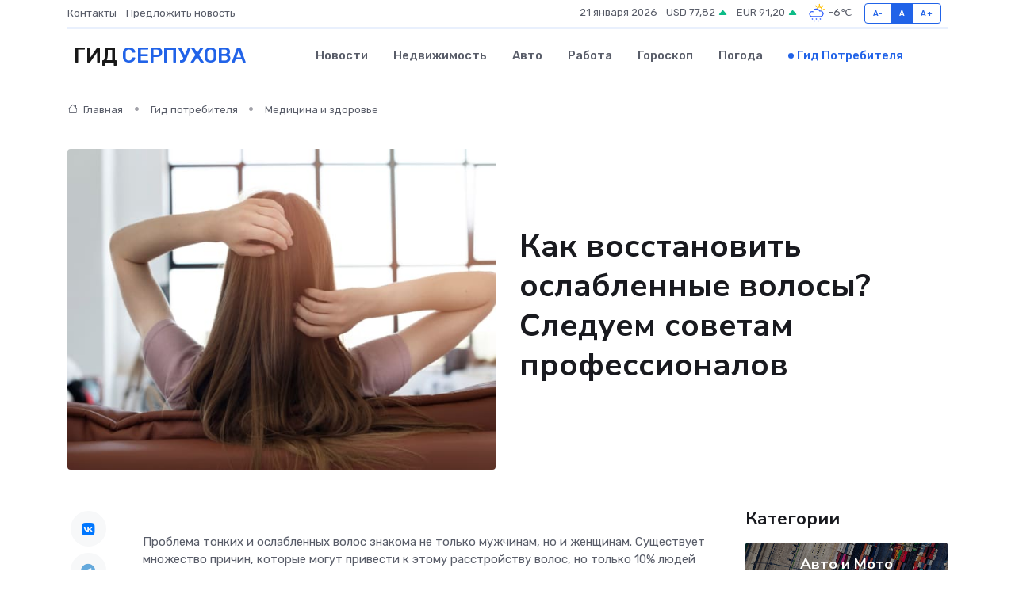

--- FILE ---
content_type: text/html; charset=UTF-8
request_url: https://serpukhov-gid.ru/poleznoe/kak-vosstanovit-oslablennye-volosy.htm
body_size: 14770
content:
<!DOCTYPE html>
<html lang="ru">
<head>
	<meta charset="utf-8">
	<meta name="csrf-token" content="5njhXbxZpJV8TeFyQNExKyeieI6756bOehBel4nr">
    <meta http-equiv="X-UA-Compatible" content="IE=edge">
    <meta name="viewport" content="width=device-width, initial-scale=1">
    <title>Как восстановить ослабленные волосы? Следуем советам профессионалов</title>
    <meta name="description" property="description" content="Гид потребителя в Серпухове. Как восстановить ослабленные волосы? Следуем советам профессионалов">
    
    <meta property="fb:pages" content="105958871990207" />
    <link rel="shortcut icon" type="image/x-icon" href="https://serpukhov-gid.ru/favicon.svg">
    <link rel="canonical" href="https://serpukhov-gid.ru/poleznoe/kak-vosstanovit-oslablennye-volosy.htm">
    <link rel="preconnect" href="https://fonts.gstatic.com">
    <link rel="dns-prefetch" href="https://fonts.googleapis.com">
    <link rel="dns-prefetch" href="https://pagead2.googlesyndication.com">
    <link rel="dns-prefetch" href="https://res.cloudinary.com">
    <link href="https://fonts.googleapis.com/css2?family=Nunito+Sans:wght@400;700&family=Rubik:wght@400;500;700&display=swap" rel="stylesheet">
    <link rel="stylesheet" type="text/css" href="https://serpukhov-gid.ru/assets/font-awesome/css/all.min.css">
    <link rel="stylesheet" type="text/css" href="https://serpukhov-gid.ru/assets/bootstrap-icons/bootstrap-icons.css">
    <link rel="stylesheet" type="text/css" href="https://serpukhov-gid.ru/assets/tiny-slider/tiny-slider.css">
    <link rel="stylesheet" type="text/css" href="https://serpukhov-gid.ru/assets/glightbox/css/glightbox.min.css">
    <link rel="stylesheet" type="text/css" href="https://serpukhov-gid.ru/assets/plyr/plyr.css">
    <link id="style-switch" rel="stylesheet" type="text/css" href="https://serpukhov-gid.ru/assets/css/style.css">
    <link rel="stylesheet" type="text/css" href="https://serpukhov-gid.ru/assets/css/style2.css">

    <meta name="twitter:card" content="summary">
    <meta name="twitter:site" content="@mysite">
    <meta name="twitter:title" content="Как восстановить ослабленные волосы? Следуем советам профессионалов">
    <meta name="twitter:description" content="Гид потребителя в Серпухове. Как восстановить ослабленные волосы? Следуем советам профессионалов">
    <meta name="twitter:creator" content="@mysite">
    <meta name="twitter:image:src" content="https://serpukhov-gid.ru/images/logo.gif">
    <meta name="twitter:domain" content="serpukhov-gid.ru">
    <meta name="twitter:card" content="summary_large_image" /><meta name="twitter:image" content="https://serpukhov-gid.ru/images/logo.gif">

    <meta property="og:url" content="http://serpukhov-gid.ru/poleznoe/kak-vosstanovit-oslablennye-volosy.htm">
    <meta property="og:title" content="Как восстановить ослабленные волосы? Следуем советам профессионалов">
    <meta property="og:description" content="Гид потребителя в Серпухове. Как восстановить ослабленные волосы? Следуем советам профессионалов">
    <meta property="og:type" content="website">
    <meta property="og:image" content="https://serpukhov-gid.ru/images/logo.gif">
    <meta property="og:locale" content="ru_RU">
    <meta property="og:site_name" content="Гид Серпухова">
    

    <link rel="image_src" href="https://serpukhov-gid.ru/images/logo.gif" />

    <link rel="alternate" type="application/rss+xml" href="https://serpukhov-gid.ru/feed" title="Серпухов: гид, новости, афиша">
        <script async src="https://pagead2.googlesyndication.com/pagead/js/adsbygoogle.js"></script>
    <script>
        (adsbygoogle = window.adsbygoogle || []).push({
            google_ad_client: "ca-pub-0899253526956684",
            enable_page_level_ads: true
        });
    </script>
        
    
    
    
    <script>if (window.top !== window.self) window.top.location.replace(window.self.location.href);</script>
    <script>if(self != top) { top.location=document.location;}</script>

<!-- Google tag (gtag.js) -->
<script async src="https://www.googletagmanager.com/gtag/js?id=G-71VQP5FD0J"></script>
<script>
  window.dataLayer = window.dataLayer || [];
  function gtag(){dataLayer.push(arguments);}
  gtag('js', new Date());

  gtag('config', 'G-71VQP5FD0J');
</script>
</head>
<body>
<script type="text/javascript" > (function(m,e,t,r,i,k,a){m[i]=m[i]||function(){(m[i].a=m[i].a||[]).push(arguments)}; m[i].l=1*new Date();k=e.createElement(t),a=e.getElementsByTagName(t)[0],k.async=1,k.src=r,a.parentNode.insertBefore(k,a)}) (window, document, "script", "https://mc.yandex.ru/metrika/tag.js", "ym"); ym(54008011, "init", {}); ym(86840228, "init", { clickmap:true, trackLinks:true, accurateTrackBounce:true, webvisor:true });</script> <noscript><div><img src="https://mc.yandex.ru/watch/54008011" style="position:absolute; left:-9999px;" alt="" /><img src="https://mc.yandex.ru/watch/86840228" style="position:absolute; left:-9999px;" alt="" /></div></noscript>
<script type="text/javascript">
    new Image().src = "//counter.yadro.ru/hit?r"+escape(document.referrer)+((typeof(screen)=="undefined")?"":";s"+screen.width+"*"+screen.height+"*"+(screen.colorDepth?screen.colorDepth:screen.pixelDepth))+";u"+escape(document.URL)+";h"+escape(document.title.substring(0,150))+";"+Math.random();
</script>
<!-- Rating@Mail.ru counter -->
<script type="text/javascript">
var _tmr = window._tmr || (window._tmr = []);
_tmr.push({id: "3138453", type: "pageView", start: (new Date()).getTime()});
(function (d, w, id) {
  if (d.getElementById(id)) return;
  var ts = d.createElement("script"); ts.type = "text/javascript"; ts.async = true; ts.id = id;
  ts.src = "https://top-fwz1.mail.ru/js/code.js";
  var f = function () {var s = d.getElementsByTagName("script")[0]; s.parentNode.insertBefore(ts, s);};
  if (w.opera == "[object Opera]") { d.addEventListener("DOMContentLoaded", f, false); } else { f(); }
})(document, window, "topmailru-code");
</script><noscript><div>
<img src="https://top-fwz1.mail.ru/counter?id=3138453;js=na" style="border:0;position:absolute;left:-9999px;" alt="Top.Mail.Ru" />
</div></noscript>
<!-- //Rating@Mail.ru counter -->

<header class="navbar-light navbar-sticky header-static">
    <div class="navbar-top d-none d-lg-block small">
        <div class="container">
            <div class="d-md-flex justify-content-between align-items-center my-1">
                <!-- Top bar left -->
                <ul class="nav">
                    <li class="nav-item">
                        <a class="nav-link ps-0" href="https://serpukhov-gid.ru/contacts">Контакты</a>
                    </li>
                    <li class="nav-item">
                        <a class="nav-link ps-0" href="https://serpukhov-gid.ru/sendnews">Предложить новость</a>
                    </li>
                    
                </ul>
                <!-- Top bar right -->
                <div class="d-flex align-items-center">
                    
                    <ul class="list-inline mb-0 text-center text-sm-end me-3">
						<li class="list-inline-item">
							<span>21 января 2026</span>
						</li>
                        <li class="list-inline-item">
                            <a class="nav-link px-0" href="https://serpukhov-gid.ru/currency">
                                <span>USD 77,82 <i class="bi bi-caret-up-fill text-success"></i></span>
                            </a>
						</li>
                        <li class="list-inline-item">
                            <a class="nav-link px-0" href="https://serpukhov-gid.ru/currency">
                                <span>EUR 91,20 <i class="bi bi-caret-up-fill text-success"></i></span>
                            </a>
						</li>
						<li class="list-inline-item">
                            <a class="nav-link px-0" href="https://serpukhov-gid.ru/pogoda">
                                <svg xmlns="http://www.w3.org/2000/svg" width="25" height="25" viewBox="0 0 30 30"><path fill="#315EFB" d="M18 26a1 1 0 1 0 0 2 1 1 0 0 0 0-2m-6 0a1 1 0 1 0 0 2 1 1 0 0 0 0-2m9-3a1 1 0 1 0 0 2 1 1 0 0 0 0-2m-6 0a1 1 0 1 0 0 2 1 1 0 0 0 0-2m-5 1a1 1 0 1 1-2 0 1 1 0 0 1 2 0zM0 0v30V0zm30 0v30V0zm-4.964 13.066a4.948 4.948 0 0 1 0 5.868A4.99 4.99 0 0 1 20.99 21H8.507a4.49 4.49 0 0 1-3.64-1.86 4.458 4.458 0 0 1 0-5.281A4.491 4.491 0 0 1 8.506 12c.686 0 1.37.159 1.996.473a.5.5 0 0 1 .16.766l-.33.399a.502.502 0 0 1-.598.132 2.976 2.976 0 0 0-3.346.608 3.007 3.007 0 0 0 .334 4.532c.527.396 1.177.59 1.836.59H20.94a3.54 3.54 0 0 0 2.163-.711 3.497 3.497 0 0 0 1.358-3.206 3.45 3.45 0 0 0-.706-1.727A3.486 3.486 0 0 0 20.99 12.5c-.07 0-.138.016-.208.02-.328.02-.645.085-.947.192a.496.496 0 0 1-.63-.287 4.637 4.637 0 0 0-.445-.874 4.495 4.495 0 0 0-.584-.733A4.461 4.461 0 0 0 14.998 9.5a4.46 4.46 0 0 0-3.177 1.318 2.326 2.326 0 0 0-.135.147.5.5 0 0 1-.592.131 5.78 5.78 0 0 0-.453-.19.5.5 0 0 1-.21-.79A5.97 5.97 0 0 1 14.998 8a5.97 5.97 0 0 1 4.237 1.757c.398.399.704.85.966 1.319.262-.042.525-.076.79-.076a4.99 4.99 0 0 1 4.045 2.066zM0 0v30V0zm30 0v30V0z"></path><path fill="#FFC000" d="M25.335 3.313a.5.5 0 0 0-.708 0l-1.414 1.414a.5.5 0 0 0 0 .707l.354.353a.5.5 0 0 0 .707 0l1.413-1.414a.5.5 0 0 0 0-.707l-.352-.353zm-10.958 0a.5.5 0 0 0-.708 0l-.353.353a.5.5 0 0 0 0 .707l1.414 1.414a.5.5 0 0 0 .707 0l.354-.353a.5.5 0 0 0 0-.707l-1.414-1.414zM25.501 8.75a.5.5 0 0 0-.5.5v.5a.5.5 0 0 0 .5.5h2a.5.5 0 0 0 .499-.5v-.5a.5.5 0 0 0-.5-.5h-2zM19.25 1a.5.5 0 0 0-.499.5v2a.5.5 0 0 0 .5.5h.5a.5.5 0 0 0 .5-.5v-2a.5.5 0 0 0-.5-.5h-.5zm-3.98 7.025C15.883 6.268 17.536 5 19.5 5A4.5 4.5 0 0 1 24 9.5c0 .784-.22 1.511-.572 2.153a4.997 4.997 0 0 0-1.406-.542A2.976 2.976 0 0 0 22.5 9.5c0-1.655-1.346-3-3-3a3 3 0 0 0-2.74 1.791 5.994 5.994 0 0 0-1.49-.266zM0 0v30V0zm30 0v30V0z"></path></svg>
                                <span>-6&#8451;</span>
                            </a>
						</li>
					</ul>

                    <!-- Font size accessibility START -->
                    <div class="btn-group me-2" role="group" aria-label="font size changer">
                        <input type="radio" class="btn-check" name="fntradio" id="font-sm">
                        <label class="btn btn-xs btn-outline-primary mb-0" for="font-sm">A-</label>

                        <input type="radio" class="btn-check" name="fntradio" id="font-default" checked>
                        <label class="btn btn-xs btn-outline-primary mb-0" for="font-default">A</label>

                        <input type="radio" class="btn-check" name="fntradio" id="font-lg">
                        <label class="btn btn-xs btn-outline-primary mb-0" for="font-lg">A+</label>
                    </div>

                    
                </div>
            </div>
            <!-- Divider -->
            <div class="border-bottom border-2 border-primary opacity-1"></div>
        </div>
    </div>

    <!-- Logo Nav START -->
    <nav class="navbar navbar-expand-lg">
        <div class="container">
            <!-- Logo START -->
            <a class="navbar-brand" href="https://serpukhov-gid.ru" style="text-align: end;">
                
                			<span class="ms-2 fs-3 text-uppercase fw-normal">Гид <span style="color: #2163e8;">Серпухова</span></span>
                            </a>
            <!-- Logo END -->

            <!-- Responsive navbar toggler -->
            <button class="navbar-toggler ms-auto" type="button" data-bs-toggle="collapse"
                data-bs-target="#navbarCollapse" aria-controls="navbarCollapse" aria-expanded="false"
                aria-label="Toggle navigation">
                <span class="text-body h6 d-none d-sm-inline-block">Menu</span>
                <span class="navbar-toggler-icon"></span>
            </button>

            <!-- Main navbar START -->
            <div class="collapse navbar-collapse" id="navbarCollapse">
                <ul class="navbar-nav navbar-nav-scroll mx-auto">
                                        <li class="nav-item"> <a class="nav-link" href="https://serpukhov-gid.ru/news">Новости</a></li>
                                        <li class="nav-item"> <a class="nav-link" href="https://serpukhov-gid.ru/realty">Недвижимость</a></li>
                                        <li class="nav-item"> <a class="nav-link" href="https://serpukhov-gid.ru/auto">Авто</a></li>
                                        <li class="nav-item"> <a class="nav-link" href="https://serpukhov-gid.ru/job">Работа</a></li>
                                        <li class="nav-item"> <a class="nav-link" href="https://serpukhov-gid.ru/horoscope">Гороскоп</a></li>
                                        <li class="nav-item"> <a class="nav-link" href="https://serpukhov-gid.ru/pogoda">Погода</a></li>
                                        <li class="nav-item"> <a class="nav-link active" href="https://serpukhov-gid.ru/poleznoe">Гид потребителя</a></li>
                                    </ul>
            </div>
            <!-- Main navbar END -->

            
        </div>
    </nav>
    <!-- Logo Nav END -->
</header>
    <main>
        <!-- =======================
                Main content START -->
        <section class="pt-3 pb-lg-5">
            <div class="container" data-sticky-container>
                <div class="row">
                    <!-- Main Post START -->
                    <div class="col-lg-9">
                        <!-- Categorie Detail START -->
                        <div class="mb-4">
                            <nav aria-label="breadcrumb" itemscope itemtype="http://schema.org/BreadcrumbList">
                                <ol class="breadcrumb breadcrumb-dots">
                                    <li class="breadcrumb-item" itemprop="itemListElement" itemscope itemtype="http://schema.org/ListItem"><a href="https://serpukhov-gid.ru" title="Главная" itemprop="item"><i class="bi bi-house me-1"></i>
                                        <span itemprop="name">Главная</span></a><meta itemprop="position" content="1" />
                                    </li>
                                    <li class="breadcrumb-item" itemprop="itemListElement" itemscope itemtype="http://schema.org/ListItem"><a href="https://serpukhov-gid.ru/poleznoe" title="Гид потребителя" itemprop="item"> <span itemprop="name">Гид потребителя</span></a><meta itemprop="position" content="2" />
                                    </li>
                                    <li class="breadcrumb-item" itemprop="itemListElement" itemscope itemtype="http://schema.org/ListItem"><a
                                            href="https://serpukhov-gid.ru/poleznoe/categories/meditsina-i-zdorove.htm" title="Медицина и здоровье" itemprop="item"><span itemprop="name">Медицина и здоровье</span></a><meta itemprop="position" content="3" />
                                    </li>
                                </ol>
                            </nav>
                        </div>
                    </div>
                </div>
                <div class="row align-items-center">
                    <!-- Image -->
                    <div class="col-md-6 position-relative">
                                                <img class="rounded" src="https://res.cloudinary.com/cherepovetssu/image/upload/c_fill,w_600,h_450,q_auto/v1pw6yexfymuaa61oblw" alt="Как восстановить ослабленные волосы? Следуем советам профессионалов">
                                            </div>
                    <!-- Content -->
                    <div class="col-md-6 mt-4 mt-md-0">
                        
                        <h1 class="display-6">Как восстановить ослабленные волосы? Следуем советам профессионалов</h1>
                    </div>
                </div>
            </div>
        </section>
        <!-- =======================
        Main START -->
        <section class="pt-0">
            <div class="container position-relative" data-sticky-container>
                <div class="row">
                    <!-- Left sidebar START -->
                    <div class="col-md-1">
                        <div class="text-start text-lg-center mb-5" data-sticky data-margin-top="80" data-sticky-for="767">
                            <style>
                                .fa-vk::before {
                                    color: #07f;
                                }
                                .fa-telegram::before {
                                    color: #64a9dc;
                                }
                                .fa-facebook-square::before {
                                    color: #3b5998;
                                }
                                .fa-odnoklassniki-square::before {
                                    color: #eb722e;
                                }
                                .fa-twitter-square::before {
                                    color: #00aced;
                                }
                                .fa-whatsapp::before {
                                    color: #65bc54;
                                }
                                .fa-viber::before {
                                    color: #7b519d;
                                }
                                .fa-moimir svg {
                                    background-color: #168de2;
                                    height: 18px;
                                    width: 18px;
                                    background-size: 18px 18px;
                                    border-radius: 4px;
                                    margin-bottom: 2px;
                                }
                            </style>
                            <ul class="nav text-white-force">
                                <li class="nav-item">
                                    <a class="nav-link icon-md rounded-circle m-1 p-0 fs-5 bg-light" href="https://vk.com/share.php?url=https://serpukhov-gid.ru/poleznoe/kak-vosstanovit-oslablennye-volosy.htm&title=Как восстановить ослабленные волосы? Следуем советам профессионалов&utm_source=share" rel="nofollow" target="_blank">
                                        <i class="fab fa-vk align-middle text-body"></i>
                                    </a>
                                </li>
                                <li class="nav-item">
                                    <a class="nav-link icon-md rounded-circle m-1 p-0 fs-5 bg-light" href="https://t.me/share/url?url=https://serpukhov-gid.ru/poleznoe/kak-vosstanovit-oslablennye-volosy.htm&text=Как восстановить ослабленные волосы? Следуем советам профессионалов&utm_source=share" rel="nofollow" target="_blank">
                                        <i class="fab fa-telegram align-middle text-body"></i>
                                    </a>
                                </li>
                                <li class="nav-item">
                                    <a class="nav-link icon-md rounded-circle m-1 p-0 fs-5 bg-light" href="https://connect.ok.ru/offer?url=https://serpukhov-gid.ru/poleznoe/kak-vosstanovit-oslablennye-volosy.htm&title=Как восстановить ослабленные волосы? Следуем советам профессионалов&utm_source=share" rel="nofollow" target="_blank">
                                        <i class="fab fa-odnoklassniki-square align-middle text-body"></i>
                                    </a>
                                </li>
                                <li class="nav-item">
                                    <a class="nav-link icon-md rounded-circle m-1 p-0 fs-5 bg-light" href="https://www.facebook.com/sharer.php?src=sp&u=https://serpukhov-gid.ru/poleznoe/kak-vosstanovit-oslablennye-volosy.htm&title=Как восстановить ослабленные волосы? Следуем советам профессионалов&utm_source=share" rel="nofollow" target="_blank">
                                        <i class="fab fa-facebook-square align-middle text-body"></i>
                                    </a>
                                </li>
                                <li class="nav-item">
                                    <a class="nav-link icon-md rounded-circle m-1 p-0 fs-5 bg-light" href="https://twitter.com/intent/tweet?text=Как восстановить ослабленные волосы? Следуем советам профессионалов&url=https://serpukhov-gid.ru/poleznoe/kak-vosstanovit-oslablennye-volosy.htm&utm_source=share" rel="nofollow" target="_blank">
                                        <i class="fab fa-twitter-square align-middle text-body"></i>
                                    </a>
                                </li>
                                <li class="nav-item">
                                    <a class="nav-link icon-md rounded-circle m-1 p-0 fs-5 bg-light" href="https://api.whatsapp.com/send?text=Как восстановить ослабленные волосы? Следуем советам профессионалов https://serpukhov-gid.ru/poleznoe/kak-vosstanovit-oslablennye-volosy.htm&utm_source=share" rel="nofollow" target="_blank">
                                        <i class="fab fa-whatsapp align-middle text-body"></i>
                                    </a>
                                </li>
                                <li class="nav-item">
                                    <a class="nav-link icon-md rounded-circle m-1 p-0 fs-5 bg-light" href="viber://forward?text=Как восстановить ослабленные волосы? Следуем советам профессионалов https://serpukhov-gid.ru/poleznoe/kak-vosstanovit-oslablennye-volosy.htm&utm_source=share" rel="nofollow" target="_blank">
                                        <i class="fab fa-viber align-middle text-body"></i>
                                    </a>
                                </li>
                                <li class="nav-item">
                                    <a class="nav-link icon-md rounded-circle m-1 p-0 fs-5 bg-light" href="https://connect.mail.ru/share?url=https://serpukhov-gid.ru/poleznoe/kak-vosstanovit-oslablennye-volosy.htm&title=Как восстановить ослабленные волосы? Следуем советам профессионалов&utm_source=share" rel="nofollow" target="_blank">
                                        <i class="fab fa-moimir align-middle text-body"><svg viewBox='0 0 24 24' xmlns='http://www.w3.org/2000/svg'><path d='M8.889 9.667a1.333 1.333 0 100-2.667 1.333 1.333 0 000 2.667zm6.222 0a1.333 1.333 0 100-2.667 1.333 1.333 0 000 2.667zm4.77 6.108l-1.802-3.028a.879.879 0 00-1.188-.307.843.843 0 00-.313 1.166l.214.36a6.71 6.71 0 01-4.795 1.996 6.711 6.711 0 01-4.792-1.992l.217-.364a.844.844 0 00-.313-1.166.878.878 0 00-1.189.307l-1.8 3.028a.844.844 0 00.312 1.166.88.88 0 001.189-.307l.683-1.147a8.466 8.466 0 005.694 2.18 8.463 8.463 0 005.698-2.184l.685 1.151a.873.873 0 001.189.307.844.844 0 00.312-1.166z' fill='#FFF' fill-rule='evenodd'/></svg></i>
                                    </a>
                                </li>
                            </ul>
                        </div>
                    </div>
                    <!-- Left sidebar END -->

                    <!-- Main Content START -->
                    <div class="col-md-10 col-lg-8 mb-5">
                        <div class="mb-4">
                                                    </div>
                        <div itemscope itemtype="http://schema.org/Article">
                            <meta itemprop="headline" content="Как восстановить ослабленные волосы? Следуем советам профессионалов">
                            <meta itemprop="identifier" content="https://serpukhov-gid.ru/754">
                            <span itemprop="articleBody"><p>Проблема тонких и ослабленных волос знакома не только мужчинам, но и женщинам. Существует множество причин, которые могут привести к этому расстройству волос, но только 10% людей сталкиваются с ней по природным причинам. Остальные люди сами виноваты в этом проблемном статусе своих волос, иногда и не подозревая об этом. В данной статье разберемся, какие ошибки мы делаем при уходе за волосами и как можно восстановить ослабленные волосы.</p>

<p>В первую очередь, если у вас тонкие и ослабленные волосы, не стоит часто пользоваться феном или утюжком для выпрямления волос. Это может навредить волосам и сделать их еще более тонкими и ослабленными. Кроме того, укладки на голове, сделанные с помощью резинок или заколок, также могут повредить волосы и сделать их хрупкими.</p>

<p>Также, многие из нас наносят на волосы слишком большое количество шампуня и кондиционера. Это одна из распространенных ошибок при уходе за волосами. Применение большого количества этих продуктов может привести к их накоплению на волосах и коже головы, что может вызвать различные проблемы, такие как перхоть или себорея.</p>

<p>Для восстановления ослабленных волос рекомендуется использовать кондиционеры или маски, которые содержат протеины. Они способствуют укреплению волос и восстановлению их структуры. Кроме того, регулярное использование масла для волос может помочь восстановить поврежденные волосы и нормализовать их структуру.</p>

<p>Если вы страдаете от тонких и ослабленных волос, то необходимо принять меры для их восстановления. Избегайте теплового воздействия на волосы, используйте кондиционеры и маски для волос, содержащие протеины, а также регулярно уходите за своими волосами. В результате вашы волосы будут выглядеть здоровыми и красивыми.</p>
<p>Тонкие, слабые и безжизненные волосы могут быть вызваны несколькими факторами. Почему же волосы начинают выпадать, тонеть и становится все меньше? Рассмотрим возможные причины.</p>

<p>Холод. Привычка гулять зимой без головного убора, часто приводит к тому, что волосы становятся слабыми и тонкими. Холод вызывает сокращение сосудов, питающих луковицу волоса, и как следствие, она отмирает.</p>

<p>Гормональные проблемы. Выпадение волос сопровождается неполадками щитовидной железы. Облысение может вызвать повышенную чувствительность организма к тестостерону у мужчин. Поэтому многие мужчины начинают терять волосы в области лба и темени. Хотя, конечно, женщины также подвержены риску, особенно после родов и во время менопаузы.</p>

<p>Нехватка железа. Эта проблема настигает женщин чаще, чем мужчин. Дефицит железа проявляется не только в потере волос, но также сопровождается слабостью, сонливостью, пониженным аппетитом, сухостью кожи и ломкостью ногтей.</p>

<p>Стресс. Сильные переживания, болезнь (например, грипп) могут вызвать остановку развития волосяных фолликулов, что приводит к потере волос. Волосы начинают выпадать не во время стресса, а спустя 2-5 месяцев.</p>

<p>Химическое воздействие. Постоянное завивки, перекрашивание, осветление и колорирование портят волосы. Тонкие и ослабленные волосы становится логичным следствием от стремления изменить свой имидж как можно чаще. Особенно если вы пользуетесь не самой качественной косметикой для волос.</p>

<p>Медикаменты. Некоторые препараты на основе гепарина и интерферона, средства от давления, сердечных заболеваний, тромбозов, а также гормональные контрацептивы могут провоцировать выпадение и истончение волос.</p>

<p>Резкая потеря веса. С точки зрения медицины, резкое снижение веса — это потеря 10% от массы тела за 2 месяца. Такой эффект обещают многие диеты. Однако, так быстро худеть может быть вредно для здоровья в целом и для состояния волос в частности.</p>

<p>Кожные болезни. Себорея, дерматит и некоторые другие заболевания кожи головы могут привести к ослаблению корней волос.</p>
<p>Статья о том, как правильно ухаживать за волосами для профилактики их выпадения и истончения.</p> 

<p>Ключевой момент для поддержания здоровых волос - это здоровый образ жизни. Это может показаться банальным, но правильное питание играет огромную роль в этом процессе. Отказ от фастфуда и полуфабрикатов и употребление натурального мяса, свежей рыбы, а также фруктов и овощей, полезных в сезон, позволят вашему организму получать все необходимые витамины и минералы.</p>

<p>Еще один важный момент - правильное мытье волос. Не рекомендуется мыть голову каждый день, достаточно делать это хотя бы через день, используя мягкий шампунь. Важно хорошо промыть волосы, потому что некоторые вещества, если их не промыть, могут вызвать сухость и раздражение кожи головы. Советуем делать питательные и увлажняющие маски для волос раз в неделю. Не стоит сильно скручивать волосы при вытирании их после мытья. Используйте мягкое полотенце из микрофибры и просушивайте волосы осторожными движениями.</p>

<p>В бассейне или на море, когда на волосы попадает морская соль и хлор, следует пользоваться резиновой шапочкой. Обратите внимание, что некоторые модели с роскошными волосами для подсушивания используют не полотенца, а старые футболки из хлопка - так поверхность меньше травмирует волосы.</p>

<p>Помните, что простые действия и немного заботы могут сохранить здоровье и красоту ваших волос на многие годы.</p>
<p>Лечение ослабленных волос</p>
<p>В этой статье мы расскажем о том, как восстановить ослабленные волосы. Врач-трихолог поделится рекомендациями, которые помогут справиться с проблемой. Отметим, что причины ослабления корней волос могут быть разными, поэтому терапия должна быть подобрана индивидуально для каждого человека. Однако существуют некоторые общие рекомендации, которые будут полезны всем, кто столкнулся с этой проблемой.</p>
<p>Для восстановления ослабленных волос необходимо правильное питание. Как правило, ваш рацион должен содержать большое количество белка. Ваше меню может включать в себя мясо, птицу, рыбу, бобы и соевые продукты. Ведь волосы на 95% состоят из белкового компонента - кератина, и для его создания организму нужен материал.</p>
<p>
  Кроме того, возможно, ваш лечащий врач порекомендует вам принимать минеральный комплекс с железом или цинком, что может помочь ускорить процесс восстановления волос. И чтобы обеспечить организм необходимым количеством железа и цинка, добавьте в свое меню яблоки, печень, океаническую рыбу, арахис и кунжутное масло. Таким образом, правильно составленное меню может стать хорошим инструментом в борьбе за здоровье и красоту волос.</p>
<p>Как не парадоксально, многие средства, которые обещают предотвратить выпадение волос, на самом деле не имеют сильного эффекта. К сожалению, обещания производителей — это всего лишь маркетинговый трюк. Вместо того, чтобы решать проблему, они лишь улучшают кровообращение в коже головы и подпитывают волосы маслами. Хотя это полезные свойства, но они не способны остановить выпадение волос.</p>
<p>Большинство средств также дают лишь кратковременный эффект искусственно создавая на волосах тонкую полимерную пленку, делая их гуще и более объемными. К сожалению, этот эффект сохраняется только до первого мытья головы и потом исчезает.</p>
<p>Поэтому возможно стоит обратиться к стилисту или косметологу за советами по уходу за волосами и позаботиться о своем здоровье, ведь красота - это далеко не только визуальный эффект, но и последствия тщательного ухода.</p>
<p>Народная медицина</p>
<p>В России народная медицина всегда имела высокую оценку, особенно сейчас, когда люди стали все больше ориентироваться на натуральные и экологически чистые продукты. Среди народных средств для восстановления волос существуют как бесполезные, так и полезные, которые могут помочь ослабленными волосами. К примеру, маски, сделанные на основе касторового масла после его нагревания, который обеспечивает питание кожи головы, полоскания отваром из крапивы (она содержит много витаминов), маски на основе лукового сока, который улучшает кровообращение. Однако эти средства имеют эффект только при условии, что причиной выпадения волос были временное ослабление организма или перенесенный стресс. Если же выводить наружу проявления гормональных сбоев или других системных проблем со здоровьем, то ожидать ожидаемого нельзя. В случае кожных заболеваний такие методы могут усугубить состояние.</p>
<p>Витамины</p>

<p>Недостаток витаминов группы А, В, Е, С и РР (никотиновой кислоты) может стать одной из причин выпадения волос. Каждый из них оказывает своё влияние на состояние волос и необходим для их здоровья. </p>

<p>Витамин А укрепляет корни и способствует ускорению роста волос. В свою очередь, витамин С улучшает микроциркуляцию крови, Е необходим для здорового блеска и предотвращения секущихся кончиков. Витамины группы В оказывают тормозящее действие на процесс облысения и делают волосы более сильными и плотными. Никотиновая кислота стимулирует рост волос и предотвращает потерю влаги.</p>
<p>Лекарства для восстановления волос</p>

<p>Фармацевтический сектор производит огромное количество травматизирующих средств для исправления и заказывания выпадения волос. Один из важных ингредиентов для этой цели - миноксидил, который улучшает усвоение калия и кальция в организме, стимулируя восстановление волос. Миноксидил - часто используемый компонент в пилюлях и спреях, который работает эффективно, однако, после прекращения препарата, волосы быстро возвращаются в первоначальное состояние.</p>

<p>Для лечения облысения у мужчин употребляются препараты, основанные на финастериде, которые помогают в случаях, связанных с потерей волос вследствие воздействия тестостерона.</p>

<p>Лечебные шампуни, исцеляющие выпадение волос, вызванное себореей и грибковыми поражениями, содержат кетоконазол. Тем не менее, это средство эффективно только в лечении этого типа облысения, и, если у вас нет проблем с кожей головы, результат может быть противоположным.</p>

<p>К важным фармацевтическим продуктам, способным окрепить тонкие и ослабленные волосы, также относятся витаминные комплексы с железом, разработанные специально для улучшения качества волос. Иногда они содержат экстракт дрожжей, который благодаря высокому содержанию витаминов группы В и РР стимулирует рост и укрепление волос.</p>

<p>Важно понимать, что аптечные средства, которые способны укрепить тонкие и слабые волосы, должны быть назначены только врачом-трихологом, поскольку не правильно подобранное средство, как видно, не решит проблему и может даже усугубить ее.</p>
<p>Косметологические процедуры для восстановления ослабленных волос всё больше приходят на помощь людям. Некоторые клиники и спа-салоны применяют ряд методов и процедур, чтобы избавиться от проблем, связанных с волосами.</p>

<p>Одна из самых популярных процедур для укрепления корней волос - это массаж, который иногда используется с лечебными маслами. Этот метод помогает улучшить кровообращение в коже головы, делает волосяные луковицы более здоровыми и крепкими, а также пробуждает спящие фолликулы. Лечебные масла питают сухую кожу головы, что благотворно влияет на состояние волос.</p>

<p>Другой метод - лазеротерапия, которая основана на воздействии электромагнитных волн на клеточные структуры. В трихологии применяются лазеры с низкой интенсивностью излучения, которые стимулируют обменные процессы, не повреждая ткани. Лазеротерапия используется для лечения выпадения и ломкости волос, болезней кожи головы и грибковых поражений.</p>

<p>Фототерапия - это эффективный физиотерапевтический метод, который помогает восстановить ослабленные и тонкие волосы. Воздействие ультрафиолетовых волн определенной длины стимулирует рост волос, и запускает приостановленный механизм.</p>

<p>Еще один метод - мезотерапия, при которой витаминные коктейли и лечебные растворы вводятся в кожу головы инъекциями. Этот метод не только улучшает состояние кожи, но и делает волосы более густыми и блестящими. Эффект не проявляется сразу, необходим курс из 3-10 процедур.</p>

<p>Озонотерапия - разновидность мезотерапии, но вместо витаминного коктейля вводится раствор озона. Эта процедура помогает при выпадении и ослаблении волос, а также при перхоти. Проводят от 2 до 6 сеансов.</p>

<p>Наконец, PRP-терапия - относительно новый метод, при котором вводится обогащенная тромбоцитами плазма. Метод вызывает активную регенерацию, и применяется не только для лечения выпадения волос, но и для ускорения восстановления после операций по их пересадке.</p>
<!DOCTYPE html>
<html>
  <head>
    <meta charset="UTF-8">
    <title>Уход за ослабленными волосами</title>
  </head>
  <body>
    <h1>Статья: Уход за ослабленными волосами</h1>

    <p>
      Если ваши волосы стали тонкими, секущимися и выпадающими, им требуется бережный уход. Для этого необходимо отказаться от стайлинговых средств и не подвергать волосы воздействию тепла. Попробуйте оставить утюжки, фены и плоек на некоторое время.
    </p>

    <p>
      Чтобы бережно заботиться о вашей голове, старайтесь не часто мыть голову и используйте мягкий шампунь без силиконов. Лучше всего мыть голову не чаще двух раз в неделю. Кроме того, вода при мытье головы не должна быть слишком горячей. Излишняя теплота может ухудшать состояние кожи головы и делать волосяные луковицы более слабыми. 
    </p>

    <p>
      Если у вас длинные волосы, не стягивайте их в тугой хвост, косы или пучки. Это может вызывать дополнительное напряжение на волосяные луковицы. Лучше носить причёски, при которых волосы будут свободно висеть. 
    </p>

    <p>
      Важно заметить, что уход за ослабленными волосами может занять некоторое время, но если вы будете придерживаться этих советов и уделите им достаточно внимания, то обязательно увидите положительные результаты.
    </p>

  <script defer src="https://static.cloudflareinsights.com/beacon.min.js/vcd15cbe7772f49c399c6a5babf22c1241717689176015" integrity="sha512-ZpsOmlRQV6y907TI0dKBHq9Md29nnaEIPlkf84rnaERnq6zvWvPUqr2ft8M1aS28oN72PdrCzSjY4U6VaAw1EQ==" data-cf-beacon='{"version":"2024.11.0","token":"d3915111cc2d4184aff161fd430f805a","r":1,"server_timing":{"name":{"cfCacheStatus":true,"cfEdge":true,"cfExtPri":true,"cfL4":true,"cfOrigin":true,"cfSpeedBrain":true},"location_startswith":null}}' crossorigin="anonymous"></script>
</body>
</html>

<p>Фото: freepik.com</p></span>
                        </div>
                        <!-- Comments START -->
                        <div class="mt-5">
                            <h3>Комментарии (0)</h3>
                        </div>
                        <!-- Comments END -->
                        <!-- Reply START -->
                        <div>
                            <h3>Добавить комментарий</h3>
                            <small>Ваш email не публикуется. Обязательные поля отмечены *</small>
                            <form class="row g-3 mt-2">
                                <div class="col-md-6">
                                    <label class="form-label">Имя *</label>
                                    <input type="text" class="form-control" aria-label="First name">
                                </div>
                                <div class="col-md-6">
                                    <label class="form-label">Email *</label>
                                    <input type="email" class="form-control">
                                </div>
                                <div class="col-12">
                                    <label class="form-label">Текст комментария *</label>
                                    <textarea class="form-control" rows="3"></textarea>
                                </div>
                                <div class="col-12">
                                    <button type="submit" class="btn btn-primary">Оставить комментарий</button>
                                </div>
                            </form>
                        </div>
                        <!-- Reply END -->
                    </div>
                    <!-- Main Content END -->
                    <!-- Right sidebar START -->
                    <div class="col-lg-3 d-none d-lg-block">
                        <div data-sticky data-margin-top="80" data-sticky-for="991">
                            <!-- Categories -->
                            <div>
                                <h4 class="mb-3">Категории</h4>
                                                                    <!-- Category item -->
                                    <div class="text-center mb-3 card-bg-scale position-relative overflow-hidden rounded"
                                        style="background-image:url(https://serpukhov-gid.ru/assets/images/blog/4by3/05.jpg); background-position: center left; background-size: cover;">
                                        <div class="bg-dark-overlay-4 p-3">
                                            <a href="https://serpukhov-gid.ru/poleznoe/categories/avto-i-moto.htm"
                                                class="stretched-link btn-link fw-bold text-white h5">Авто и Мото</a>
                                        </div>
                                    </div>
                                                                    <!-- Category item -->
                                    <div class="text-center mb-3 card-bg-scale position-relative overflow-hidden rounded"
                                        style="background-image:url(https://serpukhov-gid.ru/assets/images/blog/4by3/04.jpg); background-position: center left; background-size: cover;">
                                        <div class="bg-dark-overlay-4 p-3">
                                            <a href="https://serpukhov-gid.ru/poleznoe/categories/delovoi-mir.htm"
                                                class="stretched-link btn-link fw-bold text-white h5">Деловой мир</a>
                                        </div>
                                    </div>
                                                                    <!-- Category item -->
                                    <div class="text-center mb-3 card-bg-scale position-relative overflow-hidden rounded"
                                        style="background-image:url(https://serpukhov-gid.ru/assets/images/blog/4by3/04.jpg); background-position: center left; background-size: cover;">
                                        <div class="bg-dark-overlay-4 p-3">
                                            <a href="https://serpukhov-gid.ru/poleznoe/categories/dom-i-semja.htm"
                                                class="stretched-link btn-link fw-bold text-white h5">Дом и семья</a>
                                        </div>
                                    </div>
                                                                    <!-- Category item -->
                                    <div class="text-center mb-3 card-bg-scale position-relative overflow-hidden rounded"
                                        style="background-image:url(https://serpukhov-gid.ru/assets/images/blog/4by3/05.jpg); background-position: center left; background-size: cover;">
                                        <div class="bg-dark-overlay-4 p-3">
                                            <a href="https://serpukhov-gid.ru/poleznoe/categories/zakonodatelstvo-i-pravo.htm"
                                                class="stretched-link btn-link fw-bold text-white h5">Законодательство и право</a>
                                        </div>
                                    </div>
                                                                    <!-- Category item -->
                                    <div class="text-center mb-3 card-bg-scale position-relative overflow-hidden rounded"
                                        style="background-image:url(https://serpukhov-gid.ru/assets/images/blog/4by3/07.jpg); background-position: center left; background-size: cover;">
                                        <div class="bg-dark-overlay-4 p-3">
                                            <a href="https://serpukhov-gid.ru/poleznoe/categories/lichnye-dengi.htm"
                                                class="stretched-link btn-link fw-bold text-white h5">Личные деньги</a>
                                        </div>
                                    </div>
                                                                    <!-- Category item -->
                                    <div class="text-center mb-3 card-bg-scale position-relative overflow-hidden rounded"
                                        style="background-image:url(https://serpukhov-gid.ru/assets/images/blog/4by3/06.jpg); background-position: center left; background-size: cover;">
                                        <div class="bg-dark-overlay-4 p-3">
                                            <a href="https://serpukhov-gid.ru/poleznoe/categories/meditsina-i-zdorove.htm"
                                                class="stretched-link btn-link fw-bold text-white h5">Медицина и здоровье</a>
                                        </div>
                                    </div>
                                                                    <!-- Category item -->
                                    <div class="text-center mb-3 card-bg-scale position-relative overflow-hidden rounded"
                                        style="background-image:url(https://serpukhov-gid.ru/assets/images/blog/4by3/04.jpg); background-position: center left; background-size: cover;">
                                        <div class="bg-dark-overlay-4 p-3">
                                            <a href="https://serpukhov-gid.ru/poleznoe/categories/moda-i-stil.htm"
                                                class="stretched-link btn-link fw-bold text-white h5">Мода и стиль</a>
                                        </div>
                                    </div>
                                                                    <!-- Category item -->
                                    <div class="text-center mb-3 card-bg-scale position-relative overflow-hidden rounded"
                                        style="background-image:url(https://serpukhov-gid.ru/assets/images/blog/4by3/04.jpg); background-position: center left; background-size: cover;">
                                        <div class="bg-dark-overlay-4 p-3">
                                            <a href="https://serpukhov-gid.ru/poleznoe/categories/nedvizhimost.htm"
                                                class="stretched-link btn-link fw-bold text-white h5">Недвижимость</a>
                                        </div>
                                    </div>
                                                                    <!-- Category item -->
                                    <div class="text-center mb-3 card-bg-scale position-relative overflow-hidden rounded"
                                        style="background-image:url(https://serpukhov-gid.ru/assets/images/blog/4by3/04.jpg); background-position: center left; background-size: cover;">
                                        <div class="bg-dark-overlay-4 p-3">
                                            <a href="https://serpukhov-gid.ru/poleznoe/categories/novye-tekhnologii.htm"
                                                class="stretched-link btn-link fw-bold text-white h5">Новые технологии</a>
                                        </div>
                                    </div>
                                                                    <!-- Category item -->
                                    <div class="text-center mb-3 card-bg-scale position-relative overflow-hidden rounded"
                                        style="background-image:url(https://serpukhov-gid.ru/assets/images/blog/4by3/09.jpg); background-position: center left; background-size: cover;">
                                        <div class="bg-dark-overlay-4 p-3">
                                            <a href="https://serpukhov-gid.ru/poleznoe/categories/obrazovanie.htm"
                                                class="stretched-link btn-link fw-bold text-white h5">Образование</a>
                                        </div>
                                    </div>
                                                                    <!-- Category item -->
                                    <div class="text-center mb-3 card-bg-scale position-relative overflow-hidden rounded"
                                        style="background-image:url(https://serpukhov-gid.ru/assets/images/blog/4by3/04.jpg); background-position: center left; background-size: cover;">
                                        <div class="bg-dark-overlay-4 p-3">
                                            <a href="https://serpukhov-gid.ru/poleznoe/categories/prazdniki-i-meroprijatija.htm"
                                                class="stretched-link btn-link fw-bold text-white h5">Праздники и мероприятия</a>
                                        </div>
                                    </div>
                                                                    <!-- Category item -->
                                    <div class="text-center mb-3 card-bg-scale position-relative overflow-hidden rounded"
                                        style="background-image:url(https://serpukhov-gid.ru/assets/images/blog/4by3/05.jpg); background-position: center left; background-size: cover;">
                                        <div class="bg-dark-overlay-4 p-3">
                                            <a href="https://serpukhov-gid.ru/poleznoe/categories/promyshlennost-i-proizvodstvo.htm"
                                                class="stretched-link btn-link fw-bold text-white h5">Промышленность и производство</a>
                                        </div>
                                    </div>
                                                                    <!-- Category item -->
                                    <div class="text-center mb-3 card-bg-scale position-relative overflow-hidden rounded"
                                        style="background-image:url(https://serpukhov-gid.ru/assets/images/blog/4by3/06.jpg); background-position: center left; background-size: cover;">
                                        <div class="bg-dark-overlay-4 p-3">
                                            <a href="https://serpukhov-gid.ru/poleznoe/categories/puteshestvija-i-turizm.htm"
                                                class="stretched-link btn-link fw-bold text-white h5">Путешествия и туризм</a>
                                        </div>
                                    </div>
                                                                    <!-- Category item -->
                                    <div class="text-center mb-3 card-bg-scale position-relative overflow-hidden rounded"
                                        style="background-image:url(https://serpukhov-gid.ru/assets/images/blog/4by3/06.jpg); background-position: center left; background-size: cover;">
                                        <div class="bg-dark-overlay-4 p-3">
                                            <a href="https://serpukhov-gid.ru/poleznoe/categories/razvlechenija-i-otdykh.htm"
                                                class="stretched-link btn-link fw-bold text-white h5">Развлечения и отдых</a>
                                        </div>
                                    </div>
                                                                    <!-- Category item -->
                                    <div class="text-center mb-3 card-bg-scale position-relative overflow-hidden rounded"
                                        style="background-image:url(https://serpukhov-gid.ru/assets/images/blog/4by3/05.jpg); background-position: center left; background-size: cover;">
                                        <div class="bg-dark-overlay-4 p-3">
                                            <a href="https://serpukhov-gid.ru/poleznoe/categories/sport.htm"
                                                class="stretched-link btn-link fw-bold text-white h5">Спорт и ЗОЖ</a>
                                        </div>
                                    </div>
                                                                    <!-- Category item -->
                                    <div class="text-center mb-3 card-bg-scale position-relative overflow-hidden rounded"
                                        style="background-image:url(https://serpukhov-gid.ru/assets/images/blog/4by3/06.jpg); background-position: center left; background-size: cover;">
                                        <div class="bg-dark-overlay-4 p-3">
                                            <a href="https://serpukhov-gid.ru/poleznoe/categories/tovary-i-uslugi.htm"
                                                class="stretched-link btn-link fw-bold text-white h5">Товары и услуги</a>
                                        </div>
                                    </div>
                                                            </div>
                        </div>
                    </div>
                    <!-- Right sidebar END -->
                </div>
        </section>
    </main>
<footer class="bg-dark pt-5">
    
    <!-- Footer copyright START -->
    <div class="bg-dark-overlay-3 mt-5">
        <div class="container">
            <div class="row align-items-center justify-content-md-between py-4">
                <div class="col-md-6">
                    <!-- Copyright -->
                    <div class="text-center text-md-start text-primary-hover text-muted">
                        &#169;2026 Серпухов. Все права защищены.
                    </div>
                </div>
                
            </div>
        </div>
    </div>
    <!-- Footer copyright END -->
    <script type="application/ld+json">
        {"@context":"https:\/\/schema.org","@type":"Organization","name":"\u0421\u0435\u0440\u043f\u0443\u0445\u043e\u0432 - \u0433\u0438\u0434, \u043d\u043e\u0432\u043e\u0441\u0442\u0438, \u0430\u0444\u0438\u0448\u0430","url":"https:\/\/serpukhov-gid.ru","sameAs":["https:\/\/vk.com\/public208046644","https:\/\/t.me\/serpukhov_gid"]}
    </script>
</footer>
<!-- Back to top -->
<div class="back-top"><i class="bi bi-arrow-up-short"></i></div>
<script src="https://serpukhov-gid.ru/assets/bootstrap/js/bootstrap.bundle.min.js"></script>
<script src="https://serpukhov-gid.ru/assets/tiny-slider/tiny-slider.js"></script>
<script src="https://serpukhov-gid.ru/assets/sticky-js/sticky.min.js"></script>
<script src="https://serpukhov-gid.ru/assets/glightbox/js/glightbox.min.js"></script>
<script src="https://serpukhov-gid.ru/assets/plyr/plyr.js"></script>
<script src="https://serpukhov-gid.ru/assets/js/functions.js"></script>
<script src="https://yastatic.net/share2/share.js" async></script>
</body>
</html>


--- FILE ---
content_type: text/html; charset=utf-8
request_url: https://www.google.com/recaptcha/api2/aframe
body_size: 269
content:
<!DOCTYPE HTML><html><head><meta http-equiv="content-type" content="text/html; charset=UTF-8"></head><body><script nonce="krLoKKQ1YTHg1MNaXvVR3A">/** Anti-fraud and anti-abuse applications only. See google.com/recaptcha */ try{var clients={'sodar':'https://pagead2.googlesyndication.com/pagead/sodar?'};window.addEventListener("message",function(a){try{if(a.source===window.parent){var b=JSON.parse(a.data);var c=clients[b['id']];if(c){var d=document.createElement('img');d.src=c+b['params']+'&rc='+(localStorage.getItem("rc::a")?sessionStorage.getItem("rc::b"):"");window.document.body.appendChild(d);sessionStorage.setItem("rc::e",parseInt(sessionStorage.getItem("rc::e")||0)+1);localStorage.setItem("rc::h",'1768999716823');}}}catch(b){}});window.parent.postMessage("_grecaptcha_ready", "*");}catch(b){}</script></body></html>